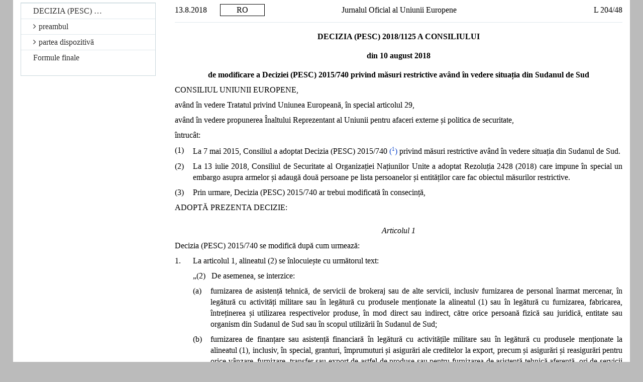

--- FILE ---
content_type: text/html; charset=UTF-8
request_url: https://eur-lex.europa.eu/legal-content/RO/TXT/HTML/?uri=CELEX:32018D1125
body_size: 10245
content:
<?xml version="1.0" encoding="UTF-8"?><!DOCTYPE html PUBLIC "-//W3C//DTD XHTML//EN" "xhtml-strict.dtd"><html xmlns="http://www.w3.org/1999/xhtml"><!-- CONVEX # converter_version:9.16.1 # generated_on:20241016-1213 # ELI version:0.2 --><head><meta name="format-detection" content="telephone=no"/><meta http-equiv='X-UA-Compatible' content='IE=edge'/><meta name='viewport' content='width=device-width, initial-scale=1'><meta name='WT.z_usr_lan' content='RO'>
      <meta http-equiv="content-type" content="text/html; charset=utf-8"/>
      <script type="text/javascript" src="/eurlex-frontoffice/ruxitagentjs_ICANVfgqrux_10327251022105625.js" data-dtconfig="app=47d4c64c3b67ec69|agentId=97b3e8f83718a852|owasp=1|featureHash=ICANVfgqrux|rdnt=1|uxrgce=1|cuc=m097nmfl|mel=100000|mb=null|dpvc=1|iub=null|lastModification=1768235112642|tp=500,50,0|srbbv=2|agentUri=/eurlex-frontoffice/ruxitagentjs_ICANVfgqrux_10327251022105625.js|reportUrl=/eurlex-frontoffice/rb_39a3e95b-5423-482c-879b-99ef235dffeb|rid=RID_1960855766|rpid=-1121209932|domain=europa.eu"></script><link type="text/css" rel="stylesheet" href="./../../../../css/oj/oj-convex.css"/>
      <title>L_2018204RO.01004801.xml</title>
   <link rel="canonical" href="https://eur-lex.europa.eu/eli/dec/2018/1125/oj/eng"/>
<link rel='stylesheet' media='all' href='./../../../../revamp/components/vendor/bootstrap/dist/css/bootstrap.css'><link rel='stylesheet' media='all' href='./../../../../revamp/components/vendor/font-awesome/css/font-awesome.min.css'><link rel='stylesheet' media='all' href='./../../../../revamp/css/eurlex.css'><link rel='stylesheet' media='all' href='./../../../../revamp/css/eurlex-dev.css'><link rel='stylesheet' media='all' href='./../../../../css/oj/oj.css'></head>
   <body>
      <table width="100%" border="0" cellspacing="0" cellpadding="0">
         <col width="10%"/>
         <col width="10%"/>
         <col width="60%"/>
         <col width="20%"/>
         <tbody>
            <tr>
               <td  >
                  <p class="oj-hd-date">13.8.2018   </p>
               </td>
               <td  >
                  <p class="oj-hd-lg">RO</p>
               </td>
               <td  >
                  <p class="oj-hd-ti">Jurnalul Oficial al Uniunii Europene</p>
               </td>
               <td  >
                  <p class="oj-hd-oj">L 204/48</p>
               </td>
            </tr>
         </tbody>
      </table>
      <hr class="oj-separator"/>
      <div class="eli-container">
         <div class="eli-main-title" id="tit_1">
            <p class="oj-doc-ti" id="d1e39-48-1">
            DECIZIA (PESC) 2018/1125 A CONSILIULUI
         </p>
            <p class="oj-doc-ti">din 10 august 2018
         </p>
            <p class="oj-doc-ti">de modificare a Deciziei (PESC) 2015/740 privind măsuri restrictive având în vedere situația din Sudanul de Sud</p>
         </div>
         <div class="eli-subdivision" id="pbl_1">
            <p class="oj-normal">CONSILIUL UNIUNII EUROPENE,</p>
            <div class="eli-subdivision" id="cit_1">
               <p class="oj-normal">având în vedere Tratatul privind Uniunea Europeană, în special articolul 29,</p>
            </div>
            <div class="eli-subdivision" id="cit_2">
               <p class="oj-normal">având în vedere propunerea Înaltului Reprezentant al Uniunii pentru afaceri externe și politica de securitate,</p>
            </div>
            <p class="oj-normal">întrucât:</p>
            <div class="eli-subdivision" id="rct_1">
               <table width="100%" border="0" cellspacing="0" cellpadding="0">
                  <col width="4%"/>
                  <col width="96%"/>
                  <tbody>
                     <tr>
                        <td valign="top"  >
                           <p class="oj-normal">(1)</p>
                        </td>
                        <td valign="top"  >
                           <p class="oj-normal">La 7 mai 2015, Consiliul a adoptat Decizia (PESC) 2015/740 <a id="ntc1-L_2018204RO.01004801-E0001" href="#ntr1-L_2018204RO.01004801-E0001"
                                 >(<span class="oj-super oj-note-tag">1</span>)</a> privind măsuri restrictive având în vedere situația din Sudanul de Sud.</p>
                        </td>
                     </tr>
                  </tbody>
               </table>
            </div>
            <div class="eli-subdivision" id="rct_2">
               <table width="100%" border="0" cellspacing="0" cellpadding="0">
                  <col width="4%"/>
                  <col width="96%"/>
                  <tbody>
                     <tr>
                        <td valign="top"  >
                           <p class="oj-normal">(2)</p>
                        </td>
                        <td valign="top"  >
                           <p class="oj-normal">La 13 iulie 2018, Consiliul de Securitate al Organizației Națiunilor Unite a adoptat Rezoluția 2428 (2018) care impune în special un embargo asupra armelor și adaugă două persoane pe lista persoanelor și entităților care fac obiectul măsurilor restrictive.</p>
                        </td>
                     </tr>
                  </tbody>
               </table>
            </div>
            <div class="eli-subdivision" id="rct_3">
               <table width="100%" border="0" cellspacing="0" cellpadding="0">
                  <col width="4%"/>
                  <col width="96%"/>
                  <tbody>
                     <tr>
                        <td valign="top"  >
                           <p class="oj-normal">(3)</p>
                        </td>
                        <td valign="top"  >
                           <p class="oj-normal">Prin urmare, Decizia (PESC) 2015/740 ar trebui modificată în consecință,</p>
                        </td>
                     </tr>
                  </tbody>
               </table>
            </div>
            <p class="oj-normal">ADOPTĂ PREZENTA DECIZIE:</p>
         </div>
         <div class="eli-subdivision" id="enc_1">
            <div class="eli-subdivision" id="art_1">
               <p id="d1e101-48-1" class="oj-ti-art">Articolul 1</p>
               <p class="oj-normal">Decizia (PESC) 2015/740 se modifică după cum urmează:</p>
               <table width="100%" border="0" cellspacing="0" cellpadding="0">
                  <col width="4%"/>
                  <col width="96%"/>
                  <tbody>
                     <tr>
                        <td valign="top"  >
                           <p class="oj-normal">1.</p>
                        </td>
                        <td valign="top"  >
                           <p class="oj-normal">La articolul 1, alineatul (2) se înlocuiește cu următorul text:</p>
                           <div id="001.002">
                              <p class="oj-normal">„(2)   De asemenea, se interzice:</p>
                              <table width="100%" border="0" cellspacing="0" cellpadding="0">
                                 <col width="4%"/>
                                 <col width="96%"/>
                                 <tbody>
                                    <tr>
                                       <td valign="top"  >
                                          <p class="oj-normal">(a)</p>
                                       </td>
                                       <td valign="top"  >
                                          <p class="oj-normal">furnizarea de asistență tehnică, de servicii de brokeraj sau de alte servicii, inclusiv furnizarea de personal înarmat mercenar, în legătură cu activități militare sau în legătură cu produsele menționate la alineatul (1) sau în legătură cu furnizarea, fabricarea, întreținerea și utilizarea respectivelor produse, în mod direct sau indirect, către orice persoană fizică sau juridică, entitate sau organism din Sudanul de Sud sau în scopul utilizării în Sudanul de Sud;</p>
                                       </td>
                                    </tr>
                                 </tbody>
                              </table>
                              <table width="100%" border="0" cellspacing="0" cellpadding="0">
                                 <col width="4%"/>
                                 <col width="96%"/>
                                 <tbody>
                                    <tr>
                                       <td valign="top"  >
                                          <p class="oj-normal">(b)</p>
                                       </td>
                                       <td valign="top"  >
                                          <p class="oj-normal">furnizarea de finanțare sau asistență financiară în legătură cu activitățile militare sau în legătură cu produsele menționate la alineatul (1), inclusiv, în special, granturi, împrumuturi și asigurări ale creditelor la export, precum și asigurări și reasigurări pentru orice vânzare, furnizare, transfer sau export de astfel de produse sau pentru furnizarea de asistență tehnică aferentă, ori de servicii de brokeraj ori alte servicii, în mod direct sau indirect, oricărei persoane fizice sau juridice, oricărei entități sau oricărui organism din Sudanul de Sud sau în scopul utilizării în această țară;</p>
                                       </td>
                                    </tr>
                                 </tbody>
                              </table>
                              <table width="100%" border="0" cellspacing="0" cellpadding="0">
                                 <col width="4%"/>
                                 <col width="96%"/>
                                 <tbody>
                                    <tr>
                                       <td valign="top"  >
                                          <p class="oj-normal">(c)</p>
                                       </td>
                                       <td valign="top"  >
                                          <p class="oj-normal">participarea în cunoștință de cauză și deliberată la activități care au drept scop sau efect eludarea măsurilor menționate la litera (a) sau (b).”</p>
                                       </td>
                                    </tr>
                                 </tbody>
                              </table>
                           </div>
                        </td>
                     </tr>
                  </tbody>
               </table>
               <table width="100%" border="0" cellspacing="0" cellpadding="0">
                  <col width="4%"/>
                  <col width="96%"/>
                  <tbody>
                     <tr>
                        <td valign="top"  >
                           <p class="oj-normal">2.</p>
                        </td>
                        <td valign="top"  >
                           <p class="oj-normal">Articolul 2 se înlocuiește cu următorul text:</p>
                           <div id="002">
                              <p id="d1e151-48-1" class="oj-ti-art">„Articolul 2</p>
                              <p class="oj-normal">Articolul 1 nu se aplică vânzării, furnizării, transferului sau exportului:</p>
                              <table width="100%" border="0" cellspacing="0" cellpadding="0">
                                 <col width="4%"/>
                                 <col width="96%"/>
                                 <tbody>
                                    <tr>
                                       <td valign="top"  >
                                          <p class="oj-normal">(a)</p>
                                       </td>
                                       <td valign="top"  >
                                          <p class="oj-normal">armelor și materialelor conexe, precum și serviciilor de formare și de asistență, destinate exclusiv sprijinirii sau utilizării de către personalul ONU, inclusiv Misiunea Organizației Națiunilor Unite în Republica Sudanul de Sud (UNMISS) și Forța interimară de securitate a Organizației Națiunilor Unite pentru Abyei (UNISFA);</p>
                                       </td>
                                    </tr>
                                 </tbody>
                              </table>
                              <table width="100%" border="0" cellspacing="0" cellpadding="0">
                                 <col width="4%"/>
                                 <col width="96%"/>
                                 <tbody>
                                    <tr>
                                       <td valign="top"  >
                                          <p class="oj-normal">(b)</p>
                                       </td>
                                       <td valign="top"  >
                                          <p class="oj-normal">echipamentelor militare neletale destinate exclusiv utilizării în scop umanitar sau de protecție și serviciilor conexe de formare sau asistență tehnică, astfel cum au fost notificate în prealabil Comitetului Consiliului de Securitate instituit în temeiul Rezoluției 2206 (2015) (denumit în continuare «comitetul»);</p>
                                       </td>
                                    </tr>
                                 </tbody>
                              </table>
                              <table width="100%" border="0" cellspacing="0" cellpadding="0">
                                 <col width="4%"/>
                                 <col width="96%"/>
                                 <tbody>
                                    <tr>
                                       <td valign="top"  >
                                          <p class="oj-normal">(c)</p>
                                       </td>
                                       <td valign="top"  >
                                          <p class="oj-normal">îmbrăcămintei de protecție, inclusiv vestelor antiglonț și căștilor militare, exportate temporar în Sudanul de Sud de personalul ONU, de reprezentanții mijloacelor de comunicare în masă și de agenții umanitari sau de personalul din domeniul asistenței pentru dezvoltare și personalul asociat, exclusiv pentru uzul personal al acestora;</p>
                                       </td>
                                    </tr>
                                 </tbody>
                              </table>
                              <table width="100%" border="0" cellspacing="0" cellpadding="0">
                                 <col width="4%"/>
                                 <col width="96%"/>
                                 <tbody>
                                    <tr>
                                       <td valign="top"  >
                                          <p class="oj-normal">(d)</p>
                                       </td>
                                       <td valign="top"  >
                                          <p class="oj-normal">armelor și materialelor conexe exportate temporar în Sudanul de Sud de către forțele unui stat care intervine, în conformitate cu dreptul internațional, exclusiv și în mod direct pentru a facilita protecția sau evacuarea resortisanților săi și a acelora pentru care are responsabilitate consulară în Sudanul de Sud, astfel cum au fost notificate comitetului;</p>
                                       </td>
                                    </tr>
                                 </tbody>
                              </table>
                              <table width="100%" border="0" cellspacing="0" cellpadding="0">
                                 <col width="4%"/>
                                 <col width="96%"/>
                                 <tbody>
                                    <tr>
                                       <td valign="top"  >
                                          <p class="oj-normal">(e)</p>
                                       </td>
                                       <td valign="top"  >
                                          <p class="oj-normal">armelor și materialelor conexe, precum și serviciilor de asistență și formare tehnică, în beneficiul sau în sprijinul Grupului operativ regional al Uniunii Africane, destinate exclusiv operațiilor regionale pentru combaterea Armatei de Rezistență a Domnului, astfel cum au fost notificate în prealabil comitetului;</p>
                                       </td>
                                    </tr>
                                 </tbody>
                              </table>
                              <table width="100%" border="0" cellspacing="0" cellpadding="0">
                                 <col width="4%"/>
                                 <col width="96%"/>
                                 <tbody>
                                    <tr>
                                       <td valign="top"  >
                                          <p class="oj-normal">(f)</p>
                                       </td>
                                       <td valign="top"  >
                                          <p class="oj-normal">armelor și materialelor conexe, precum și serviciilor de asistență și formare tehnică, exclusiv în sprijinul punerii în aplicare a condițiilor acordului de pace, astfel cum au fost aprobate în prealabil de către comitet;</p>
                                       </td>
                                    </tr>
                                 </tbody>
                              </table>
                              <table width="100%" border="0" cellspacing="0" cellpadding="0">
                                 <col width="4%"/>
                                 <col width="96%"/>
                                 <tbody>
                                    <tr>
                                       <td valign="top"  >
                                          <p class="oj-normal">(g)</p>
                                       </td>
                                       <td valign="top"  >
                                          <p class="oj-normal">altor tipuri de vânzare sau furnizare de arme și de materiale conexe sau altor tipuri de furnizare de asistență sau de personal, astfel cum au fost aprobate în prealabil de către comitet.”</p>
                                       </td>
                                    </tr>
                                 </tbody>
                              </table>
                           </div>
                        </td>
                     </tr>
                  </tbody>
               </table>
               <table width="100%" border="0" cellspacing="0" cellpadding="0">
                  <col width="4%"/>
                  <col width="96%"/>
                  <tbody>
                     <tr>
                        <td valign="top"  >
                           <p class="oj-normal">3.</p>
                        </td>
                        <td valign="top"  >
                           <p class="oj-normal">Se introduce următorul articol:</p>
                           <div id="002A">
                              <p id="d1e214-48-1" class="oj-ti-art">„Articolul 2a</p>
                              <div id="002A.001">
                                 <p class="oj-normal">(1)   Statele membre, în concordanță cu autoritățile naționale și în conformitate cu legislația internă și cu dreptul internațional, controlează pe teritoriul propriu, incluzând porturile și aeroporturile, toate încărcăturile cu destinația Sudanul de Sud, în cazul în care dețin informații conform cărora există motive întemeiate pentru a presupune că încărcătura respectivă conține articole a căror furnizare, vânzare, transfer sau export sunt interzise în temeiul articolului 1.</p>
                              </div>
                              <div id="002A.002">
                                 <p class="oj-normal">(2)   În momentul descoperirii, statele membre confiscă și înlătură (de exemplu, distrugându-le, făcându-le inoperabile, stocându-le sau transferându-le într-un alt stat decât cel de origine sau de destinație spre înlăturare) articolele a căror furnizare, vânzare, transfer sau export sunt interzise în temeiul articolului 1.”</p>
                              </div>
                           </div>
                        </td>
                     </tr>
                  </tbody>
               </table>
               <table width="100%" border="0" cellspacing="0" cellpadding="0">
                  <col width="4%"/>
                  <col width="96%"/>
                  <tbody>
                     <tr>
                        <td valign="top"  >
                           <p class="oj-normal">4.</p>
                        </td>
                        <td valign="top"  >
                           <p class="oj-normal">La articolul 3 alineatul (1), litera (a) se înlocuiește cu următorul text:</p>
                           <table width="100%" border="0" cellspacing="0" cellpadding="0">
                              <col width="4%"/>
                              <col width="96%"/>
                              <tbody>
                                 <tr>
                                    <td valign="top"  >
                                       <p class="oj-normal">„(a)</p>
                                    </td>
                                    <td valign="top"  >
                                       <span>desemnate de către Consiliul de Securitate sau de către comitet, în conformitate cu punctele 6, 7, 8 și 9 din RCSONU 2206 (2015) și cu punctul 14 din RCSONU 2428 (2018), astfel cum sunt enumerate în anexa I la prezenta decizie;”.</span>
                                    </td>
                                 </tr>
                              </tbody>
                           </table>
                        </td>
                     </tr>
                  </tbody>
               </table>
               <table width="100%" border="0" cellspacing="0" cellpadding="0">
                  <col width="4%"/>
                  <col width="96%"/>
                  <tbody>
                     <tr>
                        <td valign="top"  >
                           <p class="oj-normal">5.</p>
                        </td>
                        <td valign="top"  >
                           <p class="oj-normal">La articolul 6 alineatul (1), litera (a) se înlocuiește cu următorul text:</p>
                           <table width="100%" border="0" cellspacing="0" cellpadding="0">
                              <col width="4%"/>
                              <col width="96%"/>
                              <tbody>
                                 <tr>
                                    <td valign="top"  >
                                       <p class="oj-normal">„(a)</p>
                                    </td>
                                    <td valign="top"  >
                                       <span>persoane și entități desemnate de către Consiliul de Securitate sau de către comitet, în conformitate cu punctele 6, 7, 8 și 12 din RCSONU 2206 (2015) și cu punctul 14 din RCSONU 2428 (2018), astfel cum sunt enumerate în anexa I la prezenta decizie;”.</span>
                                    </td>
                                 </tr>
                              </tbody>
                           </table>
                        </td>
                     </tr>
                  </tbody>
               </table>
            </div>
            <div class="eli-subdivision" id="art_2">
               <p id="d1e261-48-1" class="oj-ti-art">Articolul 2</p>
               <p class="oj-normal">Anexa I la Decizia (PESC) 2015/740 se modifică astfel cum se prevede în anexa I la prezenta decizie.</p>
            </div>
            <div class="eli-subdivision" id="art_3">
               <p id="d1e266-48-1" class="oj-ti-art">Articolul 3</p>
               <p class="oj-normal">Anexa II la Decizia (PESC) 2015/740 se modifică astfel cum se prevede în anexa II la prezenta decizie.</p>
            </div>
            <div class="eli-subdivision" id="art_4">
               <p id="d1e271-48-1" class="oj-ti-art">Articolul 4</p>
               <p class="oj-normal">Prezenta decizie intră în vigoare la data publicării în <span class="oj-italic">Jurnalul Oficial al Uniunii Europene</span>.</p>
            </div>
         </div>
         <div class="eli-subdivision" id="fnp_1">
            <div class="oj-final">
               <p class="oj-normal">Adoptată la Bruxelles, 10 august 2018.</p>
               <div class="oj-signatory">
                  <p class="oj-signatory">
                     <span class="oj-italic">Pentru Consiliu</span>
                  </p>
                  <p class="oj-signatory">
                     <span class="oj-italic">Președintele</span>
                  </p>
                  <p class="oj-signatory">G. BLÜMEL
            </p>
               </div>
            </div>
         </div>
         <hr class="oj-note"/>
         <p class="oj-note">
            <a id="ntr1-L_2018204RO.01004801-E0001" href="#ntc1-L_2018204RO.01004801-E0001"
               >(<span class="oj-super">1</span>)</a>  Decizia (PESC) 2015/740 a Consiliului din 7 mai 2015 privind măsuri restrictive având în vedere situația din Sudanul de Sud și de abrogare a Deciziei 2014/449/PESC (<a href="./../../../../legal-content/RO/AUTO/?uri=OJ:L:2015:117:TOC"
               >JO L 117, 8.5.2015, p. 52</a>).</p>
      </div>
      <hr class="oj-doc-sep"/>
      <div id="L_2018204RO.01005001">
         <div class="eli-container">
            <p class="oj-doc-ti" id="d1e32-50-1">ANEXA I</p>
            <p class="oj-normal">Următoarele persoane se adaugă pe lista prevăzută în anexa I la Decizia (PESC) 2015/740:</p>
            <div>
               <p class="oj-ti-grseq-1" id="d1e41-50-1">„7.   <span class="oj-bold">Malek REUBEN RIAK RENGU [<span class="oj-italic">alias</span> Malek Ruben]</span>
               </p>
               <p class="oj-normal">Titlu: general-locotenent</p>
               <p class="oj-normal">Desemnare: (a) șef adjunct al forțelor pentru suport logistic; (b) șef adjunct al Statului Major și inspector general al armatei</p>
               <p class="oj-normal">Data nașterii: 1 ianuarie 1960
            </p>
               <p class="oj-normal">Locul nașterii: Yei, Sudanul de Sud</p>
               <p class="oj-normal">Cetățenie: Sudanul de Sud</p>
               <p class="oj-normal">Data desemnării de către ONU: 13 iulie 2018
            </p>
               <p class="oj-normal">
                  <span class="oj-bold">Alte informații</span>: Ca șef adjunct al forțelor pentru suport logistic în cadrul SPLA (Armata de Eliberare a Poporului Sudanez), Riak a fost unul dintre înalții funcționari ai Guvernului Sudanului de Sud care au planificat și au supravegheat în 2015 o ofensivă în statul Unity care a condus la distrugeri pe scară largă și strămutarea unui număr important de persoane.</p>
               <p class="oj-normal">
                  <span class="oj-bold">Informații din rezumatul motivelor includerii pe listă comunicat de Comitetul pentru sancțiuni:</span>
               </p>
               <p class="oj-normal">Malek Ruben Riak a fost inclus pe listă la 13 iulie 2018 în temeiul punctului 6, punctului 7 litera (a) și punctului 8 din Rezoluția 2206 (2015), astfel cum s-a reafirmat în Rezoluția 2418 (2018), pentru «acțiuni sau politici care amenință pacea, securitatea sau stabilitatea Sudanului de Sud»; «acțiuni sau politici care au drept obiectiv sau efect agravarea sau extinderea conflictului din Sudanul de Sud […]» și în calitatea de lider «al oricărei entități, inclusiv al oricărui grup sud-sudanez guvernamental, de opoziție, miliție sau de alt tip implicat sau ai cărui membri se implică în oricare dintre activitățile descrise la punctele 6 și 7» și în temeiul punctului 14 litera (e) din această rezoluție pentru «planificarea, conducerea sau comiterea unor acte care implică violența sexuală și de gen în Sudanul de Sud».</p>
               <p class="oj-normal">Potrivit raportului grupului de experți privind Sudanul de Sud din ianuarie 2016 (S/2016/70), Riak a făcut parte dintr-un grup de înalți funcționari ai aparatului de securitate care au planificat o ofensivă în statul Unity împotriva SPLM-IO, începând din ianuarie 2015, și ulterior au supravegheat execuția acesteia începând de la sfârșitul lunii aprilie 2015. Guvernul Sudanului de Sud a început înarmarea tinerilor Bul Nuer la începutul anului 2015, pentru a facilita participarea acestora la ofensivă. Majoritatea tinerilor Bul Nuer aveau deja acces la puști automate modelul AK, însă aveau nevoie de muniție pentru a-și susține operațiunile. Grupul de experți a raportat elemente de probă, inclusiv mărturii din surse militare, conform cărora muniția a fost furnizată grupurilor de tineri de comandamentul SPLA în mod specific pentru ofensivă. Riak era șef adjunct al forțelor pentru suport logistic în cadrul SPLA la momentul respectiv. Ofensiva a dus la distrugerea sistematică a satelor și a infrastructurii, strămutarea forțată a populației locale, uciderea și torturarea arbitrară a civililor, utilizarea pe scară largă a violenței sexuale, inclusiv împotriva bătrânilor și a copiilor, răpirea și recrutarea copiilor ca soldați, precum și strămutarea unui număr important de persoane. Ca urmare a distrugerii unei suprafețe importante din părțile sudice și centrale ale statului, numeroase mass-media și organizații umanitare, precum și Misiunea Organizației Națiunilor Unite în Sudanul de Sud (UNMISS), au publicat rapoarte cu privire la amploarea abuzurilor care au fost comise.</p>
               <p class="oj-ti-grseq-1" id="d1e101-50-1">8.   <span class="oj-bold">Paul MALONG AWAN [<span class="oj-italic">alias</span>: (a) Paul Malong Awan Anei; (b) Paul Malong; (c) Bol Malong]</span>
               </p>
               <p class="oj-normal">Titlu: general</p>
               <p class="oj-normal">Desemnare: (a) fost șef al Statului-Major al Armatei de Eliberare a Poporului Sudanez (SPLA); (b) fost guvernator, Statul Bahr el-Ghazal de Nord</p>
               <p class="oj-normal">Data nașterii: (a) 1962; (b) 4 decembrie 1960; (c) 12 aprilie 1960
            </p>
               <p class="oj-normal">Locul nașterii: Malualkon, Sudanul de Sud</p>
               <p class="oj-normal">Cetățenie: (a) Sudanul de Sud; (b) Uganda</p>
               <p class="oj-normal">Nr. pașaport: (a) Sudanul de Sud nr. S00004370; (b) Sudanul de Sud nr. D00001369; (c) Sudan nr. 003606; (d) Sudan nr. 00606; (e) Sudan nr. B002606</p>
               <p class="oj-normal">Data desemnării de către ONU: 13 iulie 2018
            </p>
               <p class="oj-normal">
                  <span class="oj-bold">Alte informații:</span> În calitatea de șef al Statului-Major al SPLA, Malong a extins sau a prelungit conflictul din Sudanul de Sud prin încălcări ale Acordului de încetare a ostilităților și încălcări ale Acordului din 2015 privind soluționarea conflictului din Sudanul de Sud (ARCSS). Conform relatărilor, a condus acțiuni vizând uciderea liderului opoziției, Riek Machar. A ordonat unităților SPLA să împiedice transportul de provizii umanitare. Sub conducerea lui Malong, SPLA a atacat civili, școli și spitale; a dus la strămutarea forțată a populației civile; a instrumentat dispariții forțate; a reținut civili în mod arbitrar și a întreprins acte de tortură și violuri. Acesta a mobilizat miliția tribală Mathiang Anyoor Dinka, care utilizează copii-soldați. Sub conducerea acestuia, SPLA a restricționat accesul UNMISS, al Comisiei mixte de monitorizare și evaluare (JMEC) și al CTSAMM (Mecanismul de monitorizare a acordurilor de încetare a focului și securitate tranzițională) la fața locului pentru a investiga și a documenta abuzurile.</p>
               <p class="oj-normal">
                  <span class="oj-bold">Informații din rezumatul motivelor includerii pe listă comunicat de Comitetul pentru sancțiuni:</span>
               </p>
               <p class="oj-normal">Paul Malong Awan a fost inclus pe listă la 13 iulie 2018 în temeiul punctului 6, al punctului 7 litera (a), al punctului 7 litera (b), al punctului 7 litera (c), al punctului 7 litera (d), al punctului 7 litera (f) și al punctului 8 din Rezoluția 2206 (2015), astfel cum s-a reafirmat în Rezoluția 2418 (2018), pentru «acțiuni sau politici care au drept obiectiv sau efect agravarea sau extinderea conflictului din Sudanul de Sud sau obstrucționarea negocierilor sau proceselor de reconciliere sau de pace, inclusiv încălcări ale Acordului de încetare a ostilităților»; «acțiuni sau politici care periclitează acordurile tranzitorii sau subminează procesul politic în Sudanul de Sud»; «atacarea civililor, inclusiv a femeilor și copiilor, prin comiterea de acte de violență (inclusiv omoruri, mutilări, tortură sau viol sau alte violențe cu caracter sexual), răpiri, dispariții forțate, strămutare forțată sau atacuri asupra școlilor, a spitalelor, a lăcașurilor de cult sau a locurilor în care se refugiază civili sau printr-o conduită care ar constitui un abuz grav sau o încălcare a drepturilor omului sau o încălcare a dreptului internațional umanitar»; «planificarea, conducerea sau comiterea de acte care încalcă dreptul internațional aplicabil în domeniul drepturilor omului sau dreptul internațional umanitar ori de acte care constituie încălcări ale drepturilor omului în Sudanul de Sud»; «folosirea sau recrutarea de copii întreprinsă de grupări armate sau de forțe armate în contextul conflictului armat din Sudanul de Sud»; «obstrucționarea activităților misiunilor internaționale de menținere a păcii, a misiunilor diplomatice sau umanitare din Sudanul de Sud, inclusiv a Mecanismului de monitorizare și verificare al IGAD sau a furnizării, respectiv a distribuirii sau a accesului la asistență umanitară», precum și în calitatea de lider «al oricărei entități, inclusiv al oricărui grup sud-sudanez guvernamental, de opoziție, miliție sau de alt tip implicat sau ai cărui membri se implică în oricare dintre activitățile descrise la punctele 6 și 7».</p>
               <p class="oj-normal">Malong a fost șeful Statului-Major al SPLA de la 23 aprilie 2014 până în mai 2017. În funcția sa anterioară de șef al Statului-Major, a extins sau a prelungit conflictul din Sudanul de Sud prin încălcări ale Acordului de încetare a ostilităților și încălcări ale Acordului din 2015 privind soluționarea conflictului din Sudanul de Sud (ARCSS). Conform relatărilor, la începutul lunii august 2016 Malong a condus acțiuni vizând uciderea liderului opoziției din Sudanul de Sud, Riek Machar. Încălcând cu bună știință ordinele președintelui Salva Kiir, Malong a ordonat asalturile din 10 iulie 2016 cu tancuri, armament de elicopter și infanterie asupra reședinței lui Machar și asupra bazei «Jebel» a Mișcării Populare de Eliberare a Sudanului în Opoziție (SPLM-IO). Malong a supravegheat personal eforturile comandamentului SPLA de a-l intercepta pe Machar. La începutul lunii august 2016, Malong a dorit ca SPLA să atace imediat poziția în care se bănuia că se află Machar și a informat comandanții SPLA că Machar nu trebuie să fie prins în viață. În plus, la începutul anului 2016, informațiile indică faptul că Malong a ordonat unităților SPLA să împiedice transportul de provizii umanitare de-a lungul râului Nil, unde zeci de mii de civili se confruntau cu foametea, susținând că ajutorul alimentar ar fi deturnat de la civili către grupările de miliție. Ca urmare a ordinelor lui Malong, s-a împiedicat trecerea peste Nil a proviziilor alimentare timp de cel puțin două săptămâni.</p>
               <p class="oj-normal">Pe parcursul mandatului său de șef al Statului-Major al SPLA, Malong a fost responsabil de comiterea de către SPLA și forțele sale aliate a unor abuzuri grave, inclusiv atacuri asupra civililor, strămutări forțate, dispariții forțate, detenții arbitrare, tortură și viol. Sub conducerea lui Malong, SPLA a lansat atacuri îndreptate împotriva populației civile și a ucis intenționat civili neînarmați și care fugeau din calea ostilităților. Numai în zona Yei, ONU a documentat 114 ucideri de civili de către SPLA și forțele sale aliate între iulie 2016 și ianuarie 2017. SPLA a atacat intenționat școli și spitale. În aprilie 2017, Malong ar fi ordonat SPLA să îndepărteze toate persoanele, inclusiv civilii, din zona aflată în jurul Wau. Se pare că Malong nu a descurajat uciderea civililor de către trupe ale SPLA, iar persoanele suspectate că ascund rebeli au fost considerate ținte legitime.</p>
               <p class="oj-normal">Potrivit unui raport din 15 octombrie 2014 al Comisiei de anchetă a Uniunii Africane privind Sudanul de Sud, Malong a fost responsabil pentru mobilizarea în masă a miliției tribale Mathiang Anyoor Dinka, în privința căreia Mecanismul de monitorizare a acordurilor de încetare a focului și securitate tranzițională (CTSAMM) a furnizat probe privind folosirea copiilor-soldați.</p>
               <p class="oj-normal">Sub conducerea de către Malong a SPLA, forțele guvernamentale au restricționat periodic accesul Misiunii Organizației Națiunilor Unite în Sudanul de Sud (UNMISS), al Comisiei mixte de monitorizare și evaluare (JMEC) și al CTSAMM atunci când acestea au încercat să investigheze și să documenteze abuzurile. De exemplu, la 5 aprilie 2017, o patrulă comună a ONU și CTSAMM a încercat să intre în Pajok, însă a fost respinsă de soldați ai SPLA.”
            </p>
            </div>
         </div>
      </div>
      <hr class="oj-doc-sep"/>
      <div id="L_2018204RO.01005201">
         <div class="eli-container">
            <p class="oj-doc-ti" id="d1e32-52-1">ANEXA II</p>
            <p class="oj-normal">Rubricile referitoare la persoanele menționate mai jos se elimină din anexa II la Decizia (PESC) 2015/740:</p>
            <table width="100%" border="0" cellspacing="0" cellpadding="0">
               <col width="4%"/>
               <col width="96%"/>
               <tbody>
                  <tr>
                     <td valign="top"  >
                        <p class="oj-normal">—</p>
                     </td>
                     <td valign="top"  >
                        <table width="100%" border="0" cellspacing="0" cellpadding="0">
                           <col width="4%"/>
                           <col width="96%"/>
                           <tbody>
                              <tr>
                                 <td valign="top"  >
                                    <p class="oj-normal">1.</p>
                                 </td>
                                 <td valign="top"  >
                                    <p class="oj-normal">Paul Malong;</p>
                                 </td>
                              </tr>
                           </tbody>
                        </table>
                     </td>
                  </tr>
               </tbody>
            </table>
            <table width="100%" border="0" cellspacing="0" cellpadding="0">
               <col width="4%"/>
               <col width="96%"/>
               <tbody>
                  <tr>
                     <td valign="top"  >
                        <p class="oj-normal">—</p>
                     </td>
                     <td valign="top"  >
                        <table width="100%" border="0" cellspacing="0" cellpadding="0">
                           <col width="4%"/>
                           <col width="96%"/>
                           <tbody>
                              <tr>
                                 <td valign="top"  >
                                    <p class="oj-normal">3.</p>
                                 </td>
                                 <td valign="top"  >
                                    <p class="oj-normal">Malek Reuben Riak.</p>
                                 </td>
                              </tr>
                           </tbody>
                        </table>
                     </td>
                  </tr>
               </tbody>
            </table>
         </div>
      </div>
      <hr class="oj-doc-end"/>
   <script src='./../../../../js/jquery.js'>//</script><script src='./../../../../dynamic-js/eli_subdivisions_ro.js'>//</script><script src='./../../../../dynamic-js/config.js'>//</script><script src='./../../../../dynamic-js/const.js'>//</script><script src='./../../../../js/TOC_ELI_SUBDIVISIONS.js'>//</script><script src='./../../../../revamp/components/vendor/bootstrap/dist/js/bootstrap.min.js'>//</script><script src='./../../../../revamp/js/metisMenu.min.js'>//</script><script src='./../../../../revamp/js/eurlex.js'>//</script><script src='./../../../../js/eur-lex-sanitizer.js'>//</script><script src='./../../../../js/eur-lex.js'>//</script><script src='./../../../../js/cookieConsentKitUtils.js?v=2.18.4'>//</script><script src='./../../../../js/TOC.js'>//</script><script type='text/javascript'>$(document).ready(function(){generateTOC(true,'', 'Sus','false');scrollToCurrentUrlAnchor();});</script></body>
</html>

--- FILE ---
content_type: text/css; charset=UTF-8
request_url: https://eur-lex.europa.eu/css/oj/oj-convex.css
body_size: 7707
content:
/* Reset browser styles */
html, body, div, span,
h1, h2, h3, h4, h5, h6, p, blockquote, pre,
a, abbr, acronym, address, big, cite, code,
del, dfn, em, ins, kbd, q, s, samp,
small, strike, strong, sub, sup, tt, var,
dl, dt, dd, ol, ul, li,
fieldset, form, label, legend,
table, caption, tbody, tfoot, thead, tr, th, td {
    font-weight: inherit;
    font-style: inherit;
    font-size: inherit;
    font-family: inherit;
}

body {
    font-family: 'Times New Roman';
    font-size: 100%;
    background-color: #ffffff;
    color: #000000;
    margin-left: 26px;
    margin-right: 26px;
}

table {
    font-size: 1em; /* fix for IE not inheriting font size */
}

div.oj-final {
    margin-top: 24px;
    margin-left: 54px;
    margin-right: 54px;
}

div.oj-signatory {
    margin-left: 267px;
    margin-right: 54px;
}

div.oj-text-l {
    font-size: 1em;
    text-align: justify;
    margin-top: 4px;
    margin-bottom: 4px;
    margin-left: 13px;
    border-bottom-color: black;
    border-bottom-style: solid;
    border-bottom-width: 1px;
    border-top-color: black;
    border-top-style: solid;
    border-top-width: 1px;
}

hr.oj-doc-end {
    width: 20%;
    height: 1px;
    color: black;
    text-align: center;
    margin-top: 8px;
    margin-bottom: 8px;
}

hr.oj-doc-sep {
    width: 10%;
    height: 1px;
    color: black;
    text-align: center;
    margin-top: 8px;
    margin-bottom: 8px;
}

hr.oj-note {
    width: 20%;
    height: 1px;
    color: black;
    text-align: left;
    margin-top: 16px;
    margin-bottom: 4px;
}

hr.oj-separator {
    width: 100%;
    height: 1px;
    color: black;
    margin-top: 4px;
    margin-bottom: 4px;
}

p.oj-addr {
    text-align: justify;
    margin-top: 0;
    margin-bottom: 0;
}

p.oj-center {
    text-align: center;
    margin-top: 8px;
    margin-bottom: 0;
}

p.oj-doc-ti {
    font-weight: bold;
    text-align: center;
    margin-top: 16px;
    margin-bottom: 8px;
}

p.oj-edition {
    text-align: left;
    margin-top: 8px;
    margin-bottom: 8px;
}

p.oj-hd-date {
    text-align: left;
    margin-top: 8px;
    margin-bottom: 8px;
}

p.oj-hd-lg {
    text-align: center;
    margin-top: 8px;
    margin-bottom: 8px;
    border-style: solid;
    border-width: 1px;
    border-color: black;
}

p.oj-hd-oj {
    text-align: right;
    margin-top: 8px;
    margin-bottom: 8px;
}

p.oj-hd-ti {
    text-align: center;
    margin-top: 8px;
    margin-bottom: 8px;
}

p.oj-image {
    text-align: center;
    margin-top: 8px;
    margin-bottom: 8px;
}

p.oj-issn {
    font-size: 0.8em;
    text-align: right;
    margin-top: 16px;
    margin-bottom: 8px;
}

p.oj-lg {
    font-size: 2.4em;
    font-weight: bold;
    text-align: center;
    margin-top: 8px;
    margin-bottom: 8px;
    border-style: solid;
    border-width: 1px;
    border-color: black;
    padding: 13px;
}

p.oj-no-doc-c {
    text-align: center;
    margin-top: 8px;
    margin-bottom: 8px;
}

p.oj-normal {
    text-align: justify;
    margin-top: 8px;
    margin-bottom: 0;
}

p.oj-normal-center {
    text-align: center;
    margin-top: 8px;
    margin-bottom: 0;
}

p.oj-normal-right {
    text-align: right;
    margin-top: 8px;
    margin-bottom: 0;
}

p.oj-note {
    font-size: 0.8em;
    text-align: justify;
    margin-top: 4px;
    margin-bottom: 4px;
}

p.oj-separator {
    text-align: center;
    margin-top: 8px;
    margin-bottom: 8px;
}

p.oj-signatory {
    text-align: center;
    margin-top: 4px;
    margin-bottom: 4px;
}

p.oj-sti-art {
    font-weight: bold;
    text-align: center;
    margin-top: 4px;
    margin-bottom: 8px;
}

p.oj-tbl-cod {
    font-size: 0.9em;
    text-align: center;
    margin-right: 13px;
    margin-top: 4px;
    margin-bottom: 4px;
}

p.oj-tbl-hdr {
    font-size: 0.9em;
    font-weight: bold;
    text-align: center;
    margin-right: 13px;
    margin-top: 4px;
    margin-bottom: 4px;
}

p.oj-tbl-notcol {
    font-size: 0.9em;
    text-align: right;
    margin-top: 4px;
    margin-bottom: 4px;
}

p.oj-tbl-num {
    font-size: 0.9em;
    text-align: right;
    margin-right: 13px;
    margin-top: 4px;
    margin-bottom: 4px;
}

p.oj-tbl-txt {
    font-size: 0.9em;
    text-align: left;
    margin-top: 4px;
    margin-bottom: 4px;
}

p.oj-text-l {
    text-align: justify;
    margin-top: 4px;
    margin-bottom: 4px;
}

p.oj-ti-annotation {
    font-style: italic;
    text-align: left;
    margin-top: 8px;
    margin-bottom: 0;
}

p.oj-ti-art {
    font-style: italic;
    text-align: center;
    margin-top: 24px;
    margin-bottom: 8px;
}

p.oj-ti-coll {
    font-size: 1.2em;
    margin-top: 8px;
    margin-bottom: 8px;
}

p.oj-ti-doc-dur {
    font-weight: bold;
    text-align: justify;
    margin-top: 12px;
    margin-bottom: 8px;
}

p.oj-ti-doc-dur-assoc {
    font-weight: bold;
    text-align: justify;
    margin-top: 12px;
    margin-bottom: 8px;
}

p.oj-ti-doc-dur-num {
    font-weight: bold;
    text-align: left;
    margin-top: 12px;
    margin-bottom: 0;
}

p.oj-ti-doc-dur-star {
    font-weight: bold;
    text-align: center;
    margin-top: 12px;
    margin-bottom: 8px;
}

p.oj-ti-doc-eph {
    text-align: justify;
    margin-top: 12px;
    margin-bottom: 8px;
}

p.oj-ti-grseq-1 {
    font-weight: bold;
    text-align: justify;
    margin-top: 16px;
    margin-bottom: 8px;
}

p.oj-ti-grseq-toc {
    font-style: italic;
    text-align: center;
    margin-top: 16px;
    margin-bottom: 8px;
}

p.oj-ti-oj-1 {
    font-size: 2.4em;
    font-weight: bold;
    text-align: left;
    margin-top: 8px;
    margin-bottom: 0;
}

p.oj-ti-oj-2 {
    font-size: 1.6em;
    text-align: left;
    margin-top: 8px;
    margin-bottom: 8px;
}

p.oj-ti-oj-3 {
    font-size: 2.4em;
    font-weight: bold;
    text-align: right;
    margin-top: 8px;
    margin-bottom: 0;
}

p.oj-ti-sect-1-n {
    text-align: left;
    margin-top: 8px;
    margin-bottom: 8px;
}

p.oj-ti-sect-1-t {
    font-style: italic;
    text-align: left;
    margin-top: 8px;
    margin-bottom: 8px;
}

p.oj-ti-sect-2 {
    text-align: left;
    margin-top: 8px;
    margin-bottom: 8px;
}

p.oj-ti-section-1 {
    font-weight: bold;
    text-align: center;
    margin-top: 32px;
    margin-bottom: 0;
}

p.oj-ti-section-2 {
    font-weight: bold;
    text-align: center;
    margin-top: 5px;
    margin-bottom: 8px;
}

p.oj-ti-tbl {
    text-align: center;
    margin-top: 8px;
    margin-bottom: 8px;
}

p.oj-year-date {
    font-weight: bold;
    text-align: right;
    margin-top: 8px;
    margin-bottom: 8px;
}

span.oj-bold {
    font-weight: bold;
}

span.oj-italic {
    font-style: italic;
}

span.oj-sp-normal {
    font-weight: bold;
    font-style: italic;
}

span.oj-sub {
    vertical-align: sub;
    font-size: 0.7em;
}

span.oj-super {
    vertical-align: super;
    font-size: 0.7em;
}

span.oj-stroke {
    text-decoration: line-through;
}

span.oj-underline {
    text-decoration: underline;
}

.oj-table {
    border-color: black;
    border-style: solid;
    border-width: 1px;
    border-spacing: 0;
}

/* Jira EURLEXNEW-576 */
.oj-ti-info {
    text-decoration: underline;
}

.oj-enumeration-spacing {
    margin-bottom: 1em;
}

.oj-quotation-ti {
    font-style: italic;
}

.oj-img {
    max-width:100%;
    height: auto;
}

.oj-formula {
    max-width:100%;
    height: auto;
}


--- FILE ---
content_type: application/x-javascript; charset=UTF-8
request_url: https://eur-lex.europa.eu/dynamic-js/eli_subdivisions_ro.js
body_size: 1903
content:
var eliSubdivisionLabels = {
'PAR' : 'alineat', 
'APP' : 'apendice', 
'OTH' : 'altele', 
'ALN' : 'paragraf', 
'SCT' : 'sec\u021Biune', 
'CPT' : 'capitol', 
'FNP' : 'Formule finale', 
'CLS' : 'clauz\u0103', 
'PRO' : 'protocol', 
'PRT' : 'parte', 
'PNT' : 'punct', 
'IDT' : 'liniu\u021B\u0103', 
'TBG' : 'grup de tabele', 
'PBL' : 'preambul', 
'SUB' : 'paragraf', 
'IMG' : 'imagine', 
'LGD' : 'legend\u0103', 
'TOC' : 'cuprins', 
'DCL' : 'declara\u021Bie', 
'LST' : 'list\u0103', 
'CIT' : 'referire', 
'FGR' : 'figur\u0103', 
'PCD' : 'procedur\u0103', 
'NOT' : 'not\u0103', 
'END' : 'not\u0103 final\u0103', 
'ENC' : 'partea dispozitiv\u0103', 
'ROW' : 'r\u00E2nd de tabel', 
'PTA' : 'liter\u0103', 
'FTN' : 'not\u0103 de subsol', 
'RCT' : 'considerent', 
'ART' : 'articol', 
'PTI' : 'subpunct', 
'LLG' : 'descrierea unui element din legend', 
'CNV' : 'conven\u021Bie', 
'INP' : 'partea introductiv\u0103', 
'TXO' : 'textul vechi', 
'ANX' : 'anex\u0103', 
'LTR' : 'scrisoare', 
'TXN' : 'textul nou', 
'MNT' : 'proces-verbal', 
'WRP' : 'partea final\u0103', 
'UNP' : 'paragraf', 
'SNT' : 'tez\u0103', 
'SFR' : 'formul\u0103 \u0219tiin\u021Bific\u0103', 
'COL' : 'coloan\u0103 de tabel', 
'SBS' : 'subsec\u021Biune', 
'COR' : 'modificare', 
'RUL' : 'regul\u0103', 
'AGR' : 'acord', 
'CGR' : 'grup de modific\u0103ri', 
'ACT' : 'act', 
'DES' : 'descriere', 
'TAB' : 'tabel', 
'PAG' : 'pagin\u0103', 
'EXL' : 'schimb de scrisori', 
'FNA' : 'act final', 
'TIT' : 'titlu', 
'TIS' : 'titlu (subdiviziune)'
};
